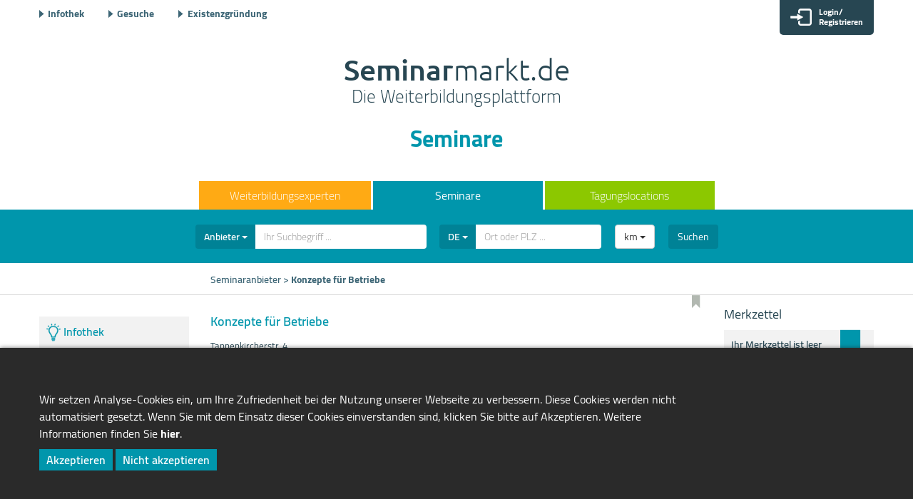

--- FILE ---
content_type: text/html;charset=windows-1252
request_url: https://www.seminarmarkt.de/Seminaranbieter/Konzepte-fuer-Betriebe,p402948
body_size: 15329
content:
		
	























	<!DOCTYPE html>

<html class="no-js" lang="de">
<head>
<title>Seminaranbieter: Konzepte für Betriebe</title>

<meta name="viewport" content="width=device-width, initial-scale=1.0">
<meta http-equiv="Content-Type" content="text/html; charset=windows-1252" >
<meta name="copyright" content="managerSeminare Verlags GmbH, Bonn, Germany" >
<meta name="google-site-verification" content="DFIpPaL3Nr61tkD7UEXgDn6UyDe59Z1EJ8uJ8E76KYU" />
<meta name="seobility" content="f85f29e0182e301eb37a1529f447c86a">


    
    <meta property="og:image" content="https://www.seminarmarkt.de/common/images/Seminarmarkt-Logo.png">
<link rel="canonical" href="https://www.seminarmarkt.de/Seminaranbieter/Konzepte-fuer-Betriebe,p402948" />


    <link rel="apple-touch-icon" type="image/png" href="/common/images/apple-touch-icon.png">
    <link rel="shortcut icon" type="image/png" href="/common/images/apple-touch-icon.png">
    <link rel="icon" type="image/png" href="/common/images/FaviconSM.png">
    <meta name="description" content="Umfangreiche Informationen zum Seminaranbieter Konzepte für Betriebe mit Seminarprogramm und Kontaktinfos." >
    <meta property="og:title" content="Seminaranbieter: Konzepte für Betriebe">
    <meta property="og:description" content="Umfangreiche Informationen zum Seminaranbieter Konzepte für Betriebe mit Seminarprogramm und Kontaktinfos.">
    <meta property="og:url" content="https://www.seminarmarkt.de/Seminaranbieter/Konzepte-fuer-Betriebe,p402948">

	<meta name="robots" content="index,follow">




    <link rel="stylesheet" href="/common/css/bootstrap/seminare.css">
    <link rel="stylesheet" href="/scrcommon/css/nouislider.min.css">
    <link rel="stylesheet" href="/common/css/verlag/seminare.css?v=160611551">
    <link href="/common/cairo/cairo.css" rel="stylesheet">




<script>
/*! loadCSS. [c]2017 Filament Group, Inc. MIT License */
(function(w){
	"use strict";
	/* exported loadCSS */
	var loadCSS = function( href, before, media ){
		// Arguments explained:
		// `href` [REQUIRED] is the URL for your CSS file.
		// `before` [OPTIONAL] is the element the script should use as a reference for injecting our stylesheet <link> before
		// By default, loadCSS attempts to inject the link after the last stylesheet or script in the DOM. However, you might desire a more specific location in your document.
		// `media` [OPTIONAL] is the media type or query of the stylesheet. By default it will be 'all'
		var doc = w.document;
		var ss = doc.createElement( "link" );
		var ref;
		if( before ){
			ref = before;
		}
		else {
			var refs = ( doc.body || doc.getElementsByTagName( "head" )[ 0 ] ).childNodes;
			ref = refs[ refs.length - 1];
		}

		var sheets = doc.styleSheets;
		ss.rel = "stylesheet";
		ss.href = href;
		// temporarily set media to something inapplicable to ensure it'll fetch without blocking render
		ss.media = "only x";

		// wait until body is defined before injecting link. This ensures a non-blocking load in IE11.
		function ready( cb ){
			if( doc.body ){
				return cb();
			}
			setTimeout(function(){
				ready( cb );
			});
		}
		// Inject link
			// Note: the ternary preserves the existing behavior of "before" argument, but we could choose to change the argument to "after" in a later release and standardize on ref.nextSibling for all refs
			// Note: `insertBefore` is used instead of `appendChild`, for safety re: http://www.paulirish.com/2011/surefire-dom-element-insertion/
		ready( function(){
			ref.parentNode.insertBefore( ss, ( before ? ref : ref.nextSibling ) );
		});
		// A method (exposed on return object for external use) that mimics onload by polling document.styleSheets until it includes the new sheet.
		var onloadcssdefined = function( cb ){
			var resolvedHref = ss.href;
			var i = sheets.length;
			while( i-- ){
				if( sheets[ i ].href === resolvedHref ){
					return cb();
				}
			}
			setTimeout(function() {
				onloadcssdefined( cb );
			});
		};

		function loadCB(){
			if( ss.addEventListener ){
				ss.removeEventListener( "load", loadCB );
			}
			ss.media = media || "all";
		}

		// once loaded, set link's media back to `all` so that the stylesheet applies once it loads
		if( ss.addEventListener ){
			ss.addEventListener( "load", loadCB);
		}
		ss.onloadcssdefined = onloadcssdefined;
		onloadcssdefined( loadCB );
		return ss;
	};
	// commonjs
	if( typeof exports !== "undefined" ){
		exports.loadCSS = loadCSS;
	}
	else {
		w.loadCSS = loadCSS;
	}
}( typeof global !== "undefined" ? global : this ));
</script>



    <script  src="/common/scripts/jquery-3.1.1.min.js"></script>
    <script  src="/common/scripts/jquery-ui.min.js" async></script>

    <script >
        var  strDomain = 'www.seminarmarkt.de';
    </script>
    <script src="/scrcommon/js/nouislider.min.js"></script>

    <script src="/common/scripts/bootstrap.min.js" async></script>
    <script src="/common/scripts/filter.js?v=2"></script>
    <script src="/common/scripts/searchrequest.js?v=160611540"></script>

    <script src="/common/scripts/main.js" async></script>
    <script src="/common/scripts/notepad.js" async></script>
    <script src="/common/scripts/bootstrap-select.min.js" async></script>
    <script src="/common/scripts/senddoc.js" async></script>

    <script src="/scrcommon/js/shariff.min.js" async></script>

</head>
<body class="seminare">

<div style="display:none">



<img src="/images/wstat.gif?si=60&amp;re=40&amp;ru=501&amp;u=anbieter_detail.html&amp;ti=anbieter_detail.html&amp;ra=0848328001769596557&amp;rf=&amp;d=leer" width="1" height="1" alt="Seminaranbieter">



</div>





	<!-- Header und Navigation /-->

<header>
    
        <style>
            @media screen and (max-width: 992px) {
                #zukunft {
                    display: none;
                }
            }
        </style>
    

    <div id="top_menu_bar">
    <ul>
                        <li class="infothek"><a href="/Infothek">Infothek</a></li>
                        <li class="gesuche"><a href="/Gesuche">Gesuche</a></li>
                        <li class="existenzgruenderportal"><a href="/Existenzgruendung">Existenzgr&uuml;ndung</a></li>
            </ul>
</div>

    <div id="loginwrapper" style="display:flex; flex-direction: column;">

        <div id="loginboxbutton" style="display:none" data-container="body" data-placement="bottom">
            <img class="icon-login" src="/common/icons/Login.svg">
            <span class="title" id="loginTitle">Login/</br>Registrieren</span>
            <span class="title" id="myAccountTitle">Mein Konto</span>
            <i class="icon-user"></i>
        </div>

        <div id="msgandnotepad_around" class="row">
            <!-- Merkzettel and msg /-->
            <div id="merkzettelbutton" data-container="body" data-placement="bottom" class="col-md-1 col-xs-1">
                <i class="icon-notepadicon"></i>
                <span id="notepadamount" class="merkzettelinfo"></span>
            </div>
            <div id="messagebutton" data-container="body" data-placement="bottom" class="col-md-1 col-xs-1">
                <i class="icon-brieficonSM"></i>
                <span id="messageamount" class="messageinfo"></span>
            </div>
        </div>

        
        
        
        
        
        
        
        
        
        

        
        
        
        
        

    </div>
    <div id="afterlogin">
    </div>
    


<style type="text/css">
.headerpopover .popover-content.mz {
  display: block;
  width: 186px;
  border-radius: 0px;
  font-size:12px;
  text-align:left;
  padding: 1px 1px;
    z-index: 99999;
}

#merklistTop li h1.merkzettelhead {
	width:155px;
}

.popover-content{
    color: #000000 !important;/*black color*/
    font-size:12px;
}

.headerpopover h1.merkzettelhead:after {
    content: '';
    position: absolute;
    right: 0;
    width: 0;
    height: 0;
    margin-top: .2em;
    background: transparent;
}

.merkzettel.box {
        /*background:white;*/
	margin-top:0px;
	padding:10px;
    color: white;
}

.merkzettel_heading.box {
    color: white;
        font-size:14px;
}


.merkzettel_link.box {
    color: white;
	font-size:12px;
}
.headerpopover .merkzettel ul li {
    background-color: #f2f2f2;
    border-bottom: 4px solid #274652;
}

.headerpopover .merkzettel ul li:hover {
    background-color: #dddddd;
    transition: 0.3s all;
}

.headerpopover .merkzettel ul i {
    right: 15px;
}
</style>

<div id="merkzettelbox" style="display:none;" >
<div class="merkzettel box">
    <p class="merkzettel_heading box" style="margin-top:0px;    margin-bottom: 3px;">Merkzettel</p>
    <ul id="merklistTop" style="background-color:#f2f2f2; overflow: hidden"></ul>
    <a class="merkzettel_link box" href="/merkzettel.html" >zum Merkzettel</a>
    <div id="merkzettel_loaderTop"></div>
</div>
</div>


        <div id="logo"><a href="/">
        <span class="bold">Seminar</span>markt.de <br>
        <span class="sub" style="font-family: Cairo !important">Die Weiterbildungsplattform</span>
    </a>
</div>
            <div class="section_title seminare">Seminare</div>
    

    
    <nav>
        <ul class="mainnavi simple">
            <li class="navtrainer main" data-id="navexp"><a href="/Experten"><span>Weiterbildungsexperten</span></a></li>
            <li class="navseminare main" data-id="navsem"><a href="/Seminare">Seminare</a></li>
            <li class="navtagen main" data-id="navloc"><a href="/Tagungslocations">Tagungslocations</a></li>
        </ul>
        <ul class="mainnavi extended" style="position:relative;z-index:9999;display:none;" id="men">
    <li class="navtrainer extended" data-id="navexp-ext">
        <div class="menextended">
            <p class="navtrainer_heading">Rubriken Experten</p>
            <div class="columns">
                <ul>
                                            <li>
                            <a class="" data-type="trainer" data-id="1" href="/Experten/Coachs,r1" title="Coachs">
                                <span class="icon">&#9613;</span> Coachs</a>
                        </li>
                                            <li>
                            <a class="" data-type="trainer" data-id="43" href="/Experten/Change-Manager,r43" title="Change Manager">
                                <span class="icon">&#9613;</span> Change Manager</a>
                        </li>
                                            <li>
                            <a class="" data-type="trainer" data-id="37" href="/Experten/Coach-Ausbilder,r37" title="Coach-Ausbilder">
                                <span class="icon">&#9613;</span> Coach-Ausbilder</a>
                        </li>
                                            <li>
                            <a class="" data-type="trainer" data-id="51" href="/Experten/Dolmetscher_UEbersetzer,r51" title="Dolmetscher/Übersetzer">
                                <span class="icon">&#9613;</span> Dolmetscher/Übersetzer</a>
                        </li>
                                            <li>
                            <a class="" data-type="trainer" data-id="34" href="/Experten/Dozenten,r34" title="Dozenten">
                                <span class="icon">&#9613;</span> Dozenten</a>
                        </li>
                                            <li>
                            <a class="" data-type="trainer" data-id="50" href="/Experten/Ernaehrungsberater,r50" title="Ernährungsberater">
                                <span class="icon">&#9613;</span> Ernährungsberater</a>
                        </li>
                                            <li>
                            <a class="" data-type="trainer" data-id="46" href="/Experten/Fachberater,r46" title="Fachberater">
                                <span class="icon">&#9613;</span> Fachberater</a>
                        </li>
                                            <li>
                            <a class="" data-type="trainer" data-id="49" href="/Experten/Gesundheitsberater,r49" title="Gesundheitsberater">
                                <span class="icon">&#9613;</span> Gesundheitsberater</a>
                        </li>
                                            <li>
                            <a class="" data-type="trainer" data-id="41" href="/Experten/HR-Manager,r41" title="HR-Manager">
                                <span class="icon">&#9613;</span> HR-Manager</a>
                        </li>
                                            <li>
                            <a class="" data-type="trainer" data-id="47" href="/Experten/Interim-_Projektmanager,r47" title="Interim-/Projektmanager">
                                <span class="icon">&#9613;</span> Interim-/Projektmanager</a>
                        </li>
                                            <li>
                            <a class="" data-type="trainer" data-id="39" href="/Experten/Learning-Designer,r39" title="Learning-Designer">
                                <span class="icon">&#9613;</span> Learning-Designer</a>
                        </li>
                                            <li>
                            <a class="" data-type="trainer" data-id="38" href="/Experten/Lehrsupervisoren,r38" title="Lehrsupervisoren">
                                <span class="icon">&#9613;</span> Lehrsupervisoren</a>
                        </li>
                                            <li>
                            <a class="" data-type="trainer" data-id="36" href="/Experten/Lehrtrainer,r36" title="Lehrtrainer">
                                <span class="icon">&#9613;</span> Lehrtrainer</a>
                        </li>
                                            <li>
                            <a class="" data-type="trainer" data-id="32" href="/Experten/Mediatoren,r32" title="Mediatoren">
                                <span class="icon">&#9613;</span> Mediatoren</a>
                        </li>
                                            <li>
                            <a class="" data-type="trainer" data-id="30" href="/Experten/Moderatoren,r30" title="Moderatoren">
                                <span class="icon">&#9613;</span> Moderatoren</a>
                        </li>
                                            <li>
                            <a class="" data-type="trainer" data-id="28" href="/Experten/Organisationsberater,r28" title="Organisationsberater">
                                <span class="icon">&#9613;</span> Organisationsberater</a>
                        </li>
                                            <li>
                            <a class="" data-type="trainer" data-id="42" href="/Experten/Organisationsentwickler,r42" title="Organisationsentwickler">
                                <span class="icon">&#9613;</span> Organisationsentwickler</a>
                        </li>
                                            <li>
                            <a class="" data-type="trainer" data-id="44" href="/Experten/Personalberater,r44" title="Personalberater">
                                <span class="icon">&#9613;</span> Personalberater</a>
                        </li>
                                            <li>
                            <a class="" data-type="trainer" data-id="40" href="/Experten/Personalentwickler,r40" title="Personalentwickler">
                                <span class="icon">&#9613;</span> Personalentwickler</a>
                        </li>
                                            <li>
                            <a class="" data-type="trainer" data-id="29" href="/Experten/Prozessberater_-begleiter,r29" title="Prozessberater/-begleiter">
                                <span class="icon">&#9613;</span> Prozessberater/-begleiter</a>
                        </li>
                                            <li>
                            <a class="" data-type="trainer" data-id="27" href="/Experten/Speaker,r27" title="Speaker">
                                <span class="icon">&#9613;</span> Speaker</a>
                        </li>
                                            <li>
                            <a class="" data-type="trainer" data-id="31" href="/Experten/Supervisoren,r31" title="Supervisoren">
                                <span class="icon">&#9613;</span> Supervisoren</a>
                        </li>
                                            <li>
                            <a class="" data-type="trainer" data-id="35" href="/Experten/Tele-Tutoren,r35" title="Tele-Tutoren">
                                <span class="icon">&#9613;</span> Tele-Tutoren</a>
                        </li>
                                            <li>
                            <a class="" data-type="trainer" data-id="2" href="/Experten/Trainer,r2" title="Trainer">
                                <span class="icon">&#9613;</span> Trainer</a>
                        </li>
                                            <li>
                            <a class="" data-type="trainer" data-id="48" href="/Experten/Trainervermittler,r48" title="Trainervermittler">
                                <span class="icon">&#9613;</span> Trainervermittler</a>
                        </li>
                                            <li>
                            <a class="" data-type="trainer" data-id="45" href="/Experten/Unternehmensberater,r45" title="Unternehmensberater">
                                <span class="icon">&#9613;</span> Unternehmensberater</a>
                        </li>
                                            <li>
                            <a class="" data-type="trainer" data-id="33" href="/Experten/Wirtschaftspsychologen,r33" title="Wirtschaftspsychologen">
                                <span class="icon">&#9613;</span> Wirtschaftspsychologen</a>
                        </li>
                    
                </ul>
            </div>
            <a href="/Experten/alle_Themen?char=A" title="alle Experten nach Themen" class="gen_link"><span
                        class="icon">&#9613;</span> Experten nach Themen</a>
            <br>
            <a href="/Experten/alle_Orte" title="alle Experten nach Orten" class="gen_link"><span class="icon">&#9613;</span>
                Experten nach Orten</a>
            <br>
            <a href="/Experten/alle_Experten?char=A" title="alle Experten" class="gen_link"><span
                        class="icon">&#9613;</span> alle Experten</a>
            <br>
        </div>
    </li>
    <li class="navseminare extended" data-id="navsem-ext">
        <div class="menextended">
            <p class="navseminare_heading">Rubriken Seminare</p>
            <div class="columns">
                <ul>
                                            <li>
                            <a class="openNavModal" data-type="seminare" data-id="01" href="/Seminare/Arbeitssicherheit,r1"
                               title="Seminare aus der Rubrik Arbeitssicherheit">
                                <span class="icon">&#9613;</span> Arbeitssicherheit</a>
                        </li>
                                            <li>
                            <a class="openNavModal" data-type="seminare" data-id="02" href="/Seminare/Ausbildung,r2"
                               title="Seminare aus der Rubrik Ausbildung">
                                <span class="icon">&#9613;</span> Ausbildung</a>
                        </li>
                                            <li>
                            <a class="openNavModal" data-type="seminare" data-id="03" href="/Seminare/Branchenwissen,r3"
                               title="Seminare aus der Rubrik Branchenwissen">
                                <span class="icon">&#9613;</span> Branchenwissen</a>
                        </li>
                                            <li>
                            <a class="openNavModal" data-type="seminare" data-id="04" href="/Seminare/Einkauf-und-Logistik,r4"
                               title="Seminare aus der Rubrik Einkauf & Logistik">
                                <span class="icon">&#9613;</span> Einkauf & Logistik</a>
                        </li>
                                            <li>
                            <a class="openNavModal" data-type="seminare" data-id="05" href="/Seminare/Finanzen-und-Steuern,r5"
                               title="Seminare aus der Rubrik Finanzen & Steuern">
                                <span class="icon">&#9613;</span> Finanzen & Steuern</a>
                        </li>
                                            <li>
                            <a class="openNavModal" data-type="seminare" data-id="06" href="/Seminare/Gesundheitsmanagement,r6"
                               title="Seminare aus der Rubrik Gesundheitsmanagement">
                                <span class="icon">&#9613;</span> Gesundheitsmanagement</a>
                        </li>
                                            <li>
                            <a class="openNavModal" data-type="seminare" data-id="07" href="/Seminare/Immobilien,r7"
                               title="Seminare aus der Rubrik Immobilien">
                                <span class="icon">&#9613;</span> Immobilien</a>
                        </li>
                                            <li>
                            <a class="openNavModal" data-type="seminare" data-id="08" href="/Seminare/IT-und-Programmierung,r8"
                               title="Seminare aus der Rubrik IT & Programmierung">
                                <span class="icon">&#9613;</span> IT & Programmierung</a>
                        </li>
                                            <li>
                            <a class="openNavModal" data-type="seminare" data-id="09" href="/Seminare/Kommunikation,r9"
                               title="Seminare aus der Rubrik Kommunikation">
                                <span class="icon">&#9613;</span> Kommunikation</a>
                        </li>
                                            <li>
                            <a class="openNavModal" data-type="seminare" data-id="10" href="/Seminare/Marketing,r10"
                               title="Seminare aus der Rubrik Marketing">
                                <span class="icon">&#9613;</span> Marketing</a>
                        </li>
                                            <li>
                            <a class="openNavModal" data-type="seminare" data-id="11" href="/Seminare/Medien,r11"
                               title="Seminare aus der Rubrik Medien">
                                <span class="icon">&#9613;</span> Medien</a>
                        </li>
                                            <li>
                            <a class="openNavModal" data-type="seminare" data-id="12" href="/Seminare/Mitarbeiterfuehrung,r12"
                               title="Seminare aus der Rubrik Mitarbeiterführung">
                                <span class="icon">&#9613;</span> Mitarbeiterführung</a>
                        </li>
                                            <li>
                            <a class="openNavModal" data-type="seminare" data-id="13" href="/Seminare/Office-Management,r13"
                               title="Seminare aus der Rubrik Office-Management">
                                <span class="icon">&#9613;</span> Office-Management</a>
                        </li>
                                            <li>
                            <a class="openNavModal" data-type="seminare" data-id="14" href="/Seminare/Personalwesen,r14"
                               title="Seminare aus der Rubrik Personalwesen">
                                <span class="icon">&#9613;</span> Personalwesen</a>
                        </li>
                                            <li>
                            <a class="openNavModal" data-type="seminare" data-id="15" href="/Seminare/Persoenliche-und-soziale-Kompetenzen,r15"
                               title="Seminare aus der Rubrik Persönliche & soziale Kompetenzen">
                                <span class="icon">&#9613;</span> Persönliche & soziale Kompetenzen</a>
                        </li>
                                            <li>
                            <a class="openNavModal" data-type="seminare" data-id="16" href="/Seminare/Projektmanagement,r16"
                               title="Seminare aus der Rubrik Projektmanagement">
                                <span class="icon">&#9613;</span> Projektmanagement</a>
                        </li>
                                            <li>
                            <a class="openNavModal" data-type="seminare" data-id="17" href="/Seminare/Qualitaet-und-Service,r17"
                               title="Seminare aus der Rubrik Qualität & Service">
                                <span class="icon">&#9613;</span> Qualität & Service</a>
                        </li>
                                            <li>
                            <a class="openNavModal" data-type="seminare" data-id="18" href="/Seminare/Recht,r18"
                               title="Seminare aus der Rubrik Recht">
                                <span class="icon">&#9613;</span> Recht</a>
                        </li>
                                            <li>
                            <a class="openNavModal" data-type="seminare" data-id="19" href="/Seminare/Software,r19"
                               title="Seminare aus der Rubrik Software">
                                <span class="icon">&#9613;</span> Software</a>
                        </li>
                                            <li>
                            <a class="openNavModal" data-type="seminare" data-id="20" href="/Seminare/Sprachen-und-Interkulturelles,r20"
                               title="Seminare aus der Rubrik Sprachen & Interkulturelles">
                                <span class="icon">&#9613;</span> Sprachen & Interkulturelles</a>
                        </li>
                                            <li>
                            <a class="openNavModal" data-type="seminare" data-id="21" href="/Seminare/Studium,r21"
                               title="Seminare aus der Rubrik Studium">
                                <span class="icon">&#9613;</span> Studium</a>
                        </li>
                                            <li>
                            <a class="openNavModal" data-type="seminare" data-id="22" href="/Seminare/Train-the-Trainer,r22"
                               title="Seminare aus der Rubrik Train-the-Trainer">
                                <span class="icon">&#9613;</span> Train-the-Trainer</a>
                        </li>
                                            <li>
                            <a class="openNavModal" data-type="seminare" data-id="23" href="/Seminare/Umweltmanagement,r23"
                               title="Seminare aus der Rubrik Umweltmanagement">
                                <span class="icon">&#9613;</span> Umweltmanagement</a>
                        </li>
                                            <li>
                            <a class="openNavModal" data-type="seminare" data-id="24" href="/Seminare/Unternehmensfuehrung,r24"
                               title="Seminare aus der Rubrik Unternehmensführung">
                                <span class="icon">&#9613;</span> Unternehmensführung</a>
                        </li>
                                            <li>
                            <a class="openNavModal" data-type="seminare" data-id="25" href="/Seminare/Vertrieb-und-Verkauf,r25"
                               title="Seminare aus der Rubrik Vertrieb & Verkauf">
                                <span class="icon">&#9613;</span> Vertrieb & Verkauf</a>
                        </li>
                    
                </ul>
            </div>
            <a href="/Seminare/alle_Themen?char=A" title="alle Seminarthemen auf einen Blick" class="gen_link"><span
                        class="icon">&#9613;</span> Seminare nach Themen</a>
            <br>
            <a href="/Seminaranbieter/alle_Themen?char=A" title="Seminaranbieter nach Themen" class="gen_link"><span
                        class="icon">&#9613;</span> Seminaranbieter nach Themen</a>
            <br>
            <a href="/Seminare/alle_Orte" title="alle Veranstaltungsorte auf einen Blick" class="gen_link"><span
                        class="icon">&#9613;</span> Seminare nach Orten</a>
            <br>
            <a href="/Seminaranbieter/alle_Seminaranbieter?char=A" title="alle Seminaranbieter" class="gen_link"><span
                        class="icon">&#9613;</span> alle Seminaranbieter</a>
            <br>
        </div>
    </li>
    <li class="navtagen extended" data-id="navloc-ext">
        <div class="menextended">
            <p class="navtagen_heading">Rubriken Tagungslocations</p>
            <div class="columns">
                <ul>
                                            <li>
                            <a class="" data-type="tagen" data-id="1502" href="/Tagungslocations/Tagungshotels,r1502"
                               title="Tagungshotels">
                                <span class="icon">&#9613;</span> Tagungshotels</a>
                        </li>
                                            <li>
                            <a class="" data-type="tagen" data-id="1503" href="/Tagungslocations/Eventlocations,r1503"
                               title="Eventlocations">
                                <span class="icon">&#9613;</span> Eventlocations</a>
                        </li>
                                            <li>
                            <a class="" data-type="tagen" data-id="1504" href="/Tagungslocations/Hallen-und-Kongresszentren,r1504"
                               title="Hallen und Kongresszentren">
                                <span class="icon">&#9613;</span> Hallen und Kongresszentren</a>
                        </li>
                                            <li>
                            <a class="" data-type="tagen" data-id="1505" href="/Tagungslocations/Eventagenturen,r1505"
                               title="Eventagenturen">
                                <span class="icon">&#9613;</span> Eventagenturen</a>
                        </li>
                                            <li>
                            <a class="" data-type="tagen" data-id="1506" href="/Tagungslocations/Destinationen,r1506"
                               title="Destinationen">
                                <span class="icon">&#9613;</span> Destinationen</a>
                        </li>
                                            <li>
                            <a class="" data-type="tagen" data-id="1507" href="/Tagungslocations/Seminarraeume,r1507"
                               title="Seminarräume">
                                <span class="icon">&#9613;</span> Seminarräume</a>
                        </li>
                                            <li>
                            <a class="" data-type="tagen" data-id="1508" href="/Tagungslocations/Eventhallen,r1508"
                               title="Eventhallen">
                                <span class="icon">&#9613;</span> Eventhallen</a>
                        </li>
                                            <li>
                            <a class="" data-type="tagen" data-id="1509" href="/Tagungslocations/Messehallen,r1509"
                               title="Messehallen">
                                <span class="icon">&#9613;</span> Messehallen</a>
                        </li>
                                            <li>
                            <a class="" data-type="tagen" data-id="1510" href="/Tagungslocations/Konzerthallen,r1510"
                               title="Konzerthallen">
                                <span class="icon">&#9613;</span> Konzerthallen</a>
                        </li>
                                            <li>
                            <a class="" data-type="tagen" data-id="1511" href="/Tagungslocations/Kongresszentren,r1511"
                               title="Kongresszentren">
                                <span class="icon">&#9613;</span> Kongresszentren</a>
                        </li>
                                            <li>
                            <a class="" data-type="tagen" data-id="1512" href="/Tagungslocations/Restaurants,r1512"
                               title="Restaurants">
                                <span class="icon">&#9613;</span> Restaurants</a>
                        </li>
                                            <li>
                            <a class="" data-type="tagen" data-id="1513" href="/Tagungslocations/Kochstudios,r1513"
                               title="Kochstudios">
                                <span class="icon">&#9613;</span> Kochstudios</a>
                        </li>
                                            <li>
                            <a class="" data-type="tagen" data-id="1514" href="/Tagungslocations/Eventschiffe,r1514"
                               title="Eventschiffe">
                                <span class="icon">&#9613;</span> Eventschiffe</a>
                        </li>
                                            <li>
                            <a class="" data-type="tagen" data-id="1515" href="/Tagungslocations/Mobile-Locations,r1515"
                               title="Mobile Locations">
                                <span class="icon">&#9613;</span> Mobile Locations</a>
                        </li>
                                            <li>
                            <a class="" data-type="tagen" data-id="1516" href="/Tagungslocations/Outdoor,r1516"
                               title="Outdoor">
                                <span class="icon">&#9613;</span> Outdoor</a>
                        </li>
                                            <li>
                            <a class="" data-type="tagen" data-id="1517" href="/Tagungslocations/Open-Air-Locations,r1517"
                               title="Open-Air Locations">
                                <span class="icon">&#9613;</span> Open-Air Locations</a>
                        </li>
                                            <li>
                            <a class="" data-type="tagen" data-id="1518" href="/Tagungslocations/Burgen-und-Schloesser,r1518"
                               title="Burgen & Schlösser">
                                <span class="icon">&#9613;</span> Burgen & Schlösser</a>
                        </li>
                                            <li>
                            <a class="" data-type="tagen" data-id="1519" href="/Tagungslocations/Kirchen-und-Kloester,r1519"
                               title="Kirchen & Klöster">
                                <span class="icon">&#9613;</span> Kirchen & Klöster</a>
                        </li>
                                            <li>
                            <a class="" data-type="tagen" data-id="1520" href="/Tagungslocations/Sonstige-Locations,r1520"
                               title="Sonstige Locations">
                                <span class="icon">&#9613;</span> Sonstige Locations</a>
                        </li>
                                            <li>
                            <a class="" data-type="tagen" data-id="1521" href="/Tagungslocations/Veranstaltungsraeume,r1521"
                               title="Veranstaltungsräume">
                                <span class="icon">&#9613;</span> Veranstaltungsräume</a>
                        </li>
                                            <li>
                            <a class="" data-type="tagen" data-id="1522" href="/Tagungslocations/Besprechungsraeume,r1522"
                               title="Besprechungsräume">
                                <span class="icon">&#9613;</span> Besprechungsräume</a>
                        </li>
                                            <li>
                            <a class="" data-type="tagen" data-id="1523" href="/Tagungslocations/Coworking-Spaces,r1523"
                               title="Coworking Spaces">
                                <span class="icon">&#9613;</span> Coworking Spaces</a>
                        </li>
                                            <li>
                            <a class="" data-type="tagen" data-id="1524" href="/Tagungslocations/Bueroraeume,r1524"
                               title="Büroräume">
                                <span class="icon">&#9613;</span> Büroräume</a>
                        </li>
                    
                </ul>
            </div>
            <a href="/Tagungslocations/alle_Orte" title="alle Tagungslocations nach Orten" class="gen_link"><span
                        class="icon">&#9613;</span> Locations nach Orten</a>
            <br>
            <a href="/Tagungslocations/alle_Tagungslocations?char=A" title="alle Tagungslocations"
               class="gen_link"><span class="icon">&#9613;</span> alle Locations</a>
            <br>
        </div>
    </li>
</ul>

<div id="nav-modal" style="display: none">
    <img id="close" src="/common/images/close.svg" alt="Close">
    <div id="nav-modal-content" class="container-fluid"></div>
</div>


    <script>

        var myVar;

        function hideMenuFunction() {
            myVar = setTimeout(function(){ $( "#men" ).hide(); }, 350);
        }

        function StophideMenuFunction() {
            clearTimeout(myVar);
        }

        function openMenue(ref) {
            StophideMenuFunction();
            $("li.extended").hide();
            $('li[data-id="' + $(ref).data('id') + '-ext"]').show();
            $("#men").show();
        }

        function closeMenue(ref) {
            hideMenuFunction();
        }

        var closeMenueHandler = function() {

            closeMenue(this);
        };

        $(document).ready(function () {

            $('li.main').mouseenter(function () {
                openMenue(this);
            });

            $('.menextended').mouseenter(function () {

                StophideMenuFunction();
            });

            $("#men").mouseleave(closeMenueHandler);

            // $("nav").mouseleave(closeMenueHandler);


//        $('li.main').on("touchstart", function (e) {
//                "use strict";
//                openMenue(this);
//                return false; 
//        });

            var NavModal = $('#nav-modal');

            $('.openNavModal').click(function (event) {

                var that = $(this);

                event.preventDefault();

                $.ajax({
                    url: '/common/scripts/ajax/nav_menu.php',
                    type: 'POST',
                    data: {
                        handler: 'showMenu',
                        type: that.attr('data-type'),
                        id: that.attr('data-id'),
                    },
                    success: function (response) {

                        NavModal.find('#nav-modal-content').html(response);

                        NavModal.show();

                        $('body, html').addClass('no_scroll');

                        $("#men").unbind("mouseleave");
                    }
                });
            });

            $('#nav-modal #close').click(function () {

                $("#men").mouseleave(closeMenueHandler);

                $('body, html').removeClass('no_scroll');

                $('#nav-modal').hide();
            });
        });
    </script>


    </nav>
</header>


	
<!-- Suchmaske /-->
<div class="schlagwortsuche" data-portal="seminare">
    <div class="form-group input-group suchbegriff">
        <div class="input-group-btn verlagselectnice">
                            <button type="button" class="btn btn-default dropdown-toggle" data-toggle="dropdown" aria-haspopup="true" aria-expanded="false"><span class="title">Seminare</span> <span class="caret"></span></button>
                <ul class="dropdown-menu changeTarget">
                    <li data-id="sem" data-name="Seminare">Seminare</li>
                    <li data-id="anb" data-name="Anbieter">Anbieter</li>
                </ul>
                        <input type="hidden" id="portal" value="">
        </div>
        <input type="text" class="form-control" id="volltext" name="volltext" aria-label="..." placeholder="Ihr Suchbegriff ..." value="">
    </div>
    <div class="form-group input-group ortssuche">
         <div class="input-group-btn verlagselectnice">
             <button type="button" class="btn btn-default dropdown-toggle" data-toggle="dropdown" aria-haspopup="true" aria-expanded="false"><span class="title" data-default="DE">DE</span> <span class="caret"></span></button>
             <ul class="dropdown-menu selectCountries" id="work_countries">
                 <li data-id="1" data-name="DE">Deutschland</li>
                 <li data-id="129" data-name="AT">&Ouml;sterreich</li>
                 <li data-id="154" data-name="CH">Schweiz</li>
                 <li data-id="" data-name="Alle">Alle L&auml;nder</li>
                                                                                                    <li data-id="55" data-name="GB">Großbritannien</li>
                                                                                   <li data-id="70" data-name="IT">Italien</li>
                                                                                   <li data-id="81" data-name="KE">Kenia</li>
                                                                                   <li data-id="96" data-name="LI">Liechtenstein</li>
                                                                                   <li data-id="98" data-name="LU">Luxemburg</li>
                                                                                   <li data-id="109" data-name="MX">Mexiko</li>
                                                                                                                        <li data-id="139" data-name="PL">Polen</li>
                                                                                   <li data-id="153" data-name="SE">Schweden</li>
                                                                                                                        <li data-id="165" data-name="ES">Spanien</li>
                                                                                   <li data-id="181" data-name="CZ">Tschechien</li>
                                                                                   <li data-id="194" data-name="US">USA</li>
                                     
             </ul>
	             <ul id="Anbieter_countries" style="display:none">
                 <li data-id="1" data-name="DE">Deutschland</li>
                 <li data-id="129" data-name="AT">&Ouml;sterreich</li>
                 <li data-id="154" data-name="CH">Schweiz</li>
                 <li data-id="98" data-name="LU">Luxemburg</li>
                 <li data-id="" data-name="Alle">Alle L&auml;nder</li>
                                                                                                   <li data-id="55" data-name="GB">Großbritannien</li>
                                                                                   <li data-id="70" data-name="IT">Italien</li>
                                                                                   <li data-id="81" data-name="KE">Kenia</li>
                                                                                   <li data-id="96" data-name="LI">Liechtenstein</li>
                                                                                   <li data-id="98" data-name="LU">Luxemburg</li>
                                                                                   <li data-id="109" data-name="MX">Mexiko</li>
                                                                                                                        <li data-id="139" data-name="PL">Polen</li>
                                                                                   <li data-id="153" data-name="SE">Schweden</li>
                                                                                                                        <li data-id="165" data-name="ES">Spanien</li>
                                                                                   <li data-id="181" data-name="CZ">Tschechien</li>
                                                                                   <li data-id="194" data-name="US">USA</li>
                                     
             </ul>
             <ul id="Seminare_countries" style="display:none">
                 <li data-id="1" data-name="DE">Deutschland</li>
                 <li data-id="129" data-name="AT">&Ouml;sterreich</li>
                 <li data-id="154" data-name="CH">Schweiz</li>
                 <li data-id="" data-name="Alle">Alle L&auml;nder</li>
                                                              <li data-id="21" data-name="BE">Belgien</li>
                                                                                   <li data-id="39" data-name="DK">Dänemark</li>
                                                                                   <li data-id="48" data-name="FR">Frankreich</li>
                                                                                   <li data-id="53" data-name="GR">Griechenland</li>
                                                                                   <li data-id="55" data-name="GB">Großbritannien</li>
                                                                                   <li data-id="67" data-name="IE">Irland</li>
                                                                                   <li data-id="68" data-name="IS">Island</li>
                                                                                   <li data-id="70" data-name="IT">Italien</li>
                                                                                   <li data-id="72" data-name="JP">Japan</li>
                                                                                   <li data-id="103" data-name="MT">Malta</li>
                                                                                   <li data-id="123" data-name="NL">Niederlande</li>
                                                                                                                        <li data-id="139" data-name="PL">Polen</li>
                                                                                   <li data-id="140" data-name="PT">Portugal</li>
                                                                                                                        <li data-id="165" data-name="ES">Spanien</li>
                                     
             </ul>
	             <input type="hidden" id="country" value="">
         </div>
         <input type="text" id="ortseingabe" name="q" class="form-control" aria-label="..." placeholder="Ort oder PLZ ..." value="">
         <input type="hidden" id="uselocid" value="" >
    </div>
    <div class="form-group input-group umkreis" >
        <div>
            <div class="input-group-btn verlagselectnice">
                <button type="button" class="btn btn-default dropdown-toggle form-group btn" data-toggle="dropdown" aria-haspopup="true" aria-expanded="false">
                    <span class="title"> km</span>
                    <span class="caret"></span>
                </button>
                <ul class="dropdown-menu">
                    <li data-id="5" data-name="5 km">5 km</li>
                    <li data-id="10" data-name="10 km">10 km</li>
                    <li data-id="25" data-name="25 km">25 km</li>
                    <li data-id="50" data-name="50 km">50 km</li>
                    <li data-id="100" data-name="100 km">100 km</li>
                    <li data-id="150" data-name="150 km">150 km</li>
                    <li data-id="200" data-name="200 km">200 km</li>
                    <li data-id="300" data-name="300 km">300 km</li>
                </ul>
                <input type="hidden" id="umkreiseingabe" value="">
            </div>
        </div>
    </div>
    <button id="searchbutton" type="button" class="form-group btn"  aria-haspopup="true" aria-expanded="false"  onClick="listFromCommon('','',1);this.blur();return false;"><span class="title">Suchen</span></button>
</div>

	<script>searchCtrl.changePage=true;
                searchCtrl.setSubselector="Anbieter";
		searchCtrl.contentSearchTarget="/Seminaranbieter";
	</script>
	<!-- Infozeile /-->

<style>
    .infozeile.big, .infozeile.small{
        border-bottom: 1px solid #d9d9d9;
    }

</style>

<aside class="infozeile small">
    <div class="infolinemitteSmall" style="line-height:14px;padding-top:8px;padding-bottom:8px;">
                <span id="breadcrump1" ><a href="javascript:void(0);" onClick="history.back();return false;" class="detailback"><span>Anbietersuche</span></a> &gt; <strong>Konzepte für Betriebe</strong></span>
    </div>
    <div class="infolineleft" >
        <a href="javascript:void(0)" class="btn-suchfilter">
            <span class="oeffnen">&#9664; weitere Angebote</span>
            <span class="schliessen">schlie&szlig;en &#9654;</span>
        </a>
    </div>

    <div class="infolineright"  >
        <a href="javascript:void(0)" class="btn-merkliste-test">
            <span class="oeffnen">Merkzettel &#9654;</span>
            <span class="schliessen">&#9664; schlie&szlig;en</span>
        </a>
    </div>
</aside>

<aside class="infozeile big">
    <div class="infolineleft">
        <a href="javascript:void(0)" class="btn-suchfilter">
            <span class="oeffnen">&#9664; weitere Angebote</span>
            <span class="schliessen">schlie&szlig;en &#9654;</span>
        </a>
    </div>
    <div  class="infolinemitte" >
	<div id="infoanzHits" style="text-align:left">
		<span id="breadcrump" ><a href="javascript:void(0);" onClick="history.back();return false;" class="detailback"><span>Anbietersuche</span></a> &gt; <strong>Konzepte für Betriebe</strong></span>
	</div>
    </div>
    <div class="infolineright">
        <a href="javascript:void(0)" class="btn-merkliste-test">
            <span class="oeffnen">Merkzettel &#9658;</span>
            <span class="schliessen">&#9668; schlie&szlig;en</span>
        </a>
    </div>
</aside>
<script>
var linkText = "Seminaranbieter";


$(document).ready(function() {

    var fromList = (/fromList/).test( window.location.hash.substring(1));

    var media = (/media/).test( window.location.hash.substring(1));

    var dokumente = (/dokumente/).test( window.location.hash.substring(1));

    if(fromList || media || dokumente ){

        //

    } else{

        $('a.detailback').html(linkText);

        $( "a.detailback" ).bind( "click", function() {
            document.location=searchCtrl.contentSearchTarget;
        });
    }
});

</script>



	<div class="wrapper">
    <aside class="details_left teaser leftcanvas">

	
            <div class="teaserkasten"  style="text-align: left !important">
        <p class="heading" style="margin-bottom: 0px; color: #0096AC"><img src="/common/icons/Lampe_anders_SAN.svg" alt="Experten finden" title="Infothek"  width="20" height="auto" style="vertical-align:middle"> Infothek</p>      
        <ul style="font-size: 12px; padding-top: 0px">
            <li><a href="/Infothek/Online-Seminare-und-Webinare-als-Weiterbildungsmoeglichkeit-nutzen,4442">Vorteile Online-Seminare</a></li>   
            <li><a href="/Infothek/Weiterbildungsfinanzierung,4311">Weiterbildungsfinanzierung</a></li>
            <li><a href="/Infothek/Weiterbildungsarten-und-abschluesse,101">&Uuml;bersicht Bildungsabschl&uuml;sse</a></li>
        </ul>
        <br>
        <p class="heading" style="margin-bottom: 0px; color: #0096AC"><img src="/common/icons/Podcast-SAN.svg" alt="Weiterbildungspodcast" title="Weiterbildungspodcast"  width="20" height="auto" style="vertical-align:middle">  Podcasts</p>
        <ul style="font-size: 12px; padding-top: 0px">
            <li><a href="/podcast#lernprozess">Lernprozess & Lernkultur</a></li>   
            <li><a href="/podcast#motivation">Motivation & Teamkultur</a></li>   
            <li><a href="/podcast#arbeitswelt">Moderne Arbeitswelt</a></li>
            <li><a href="/podcast#leadership">Moderne F&uuml;hrung</a></li>
        </ul>        
        <br>
        <center><img src="/common/images/Seminaranbieter-2026.jpg" alt="Seminaranbieter 2026" title="Seminaranbieter 2026" style="width: 100%;max-width: 200px;"></center>
        <p style="font-size: 12px">Das Anbieterverzeichnis mit Seminarinstituten aus dem gesamten deutschsprachigen Raum und redaktionellen Beitr&auml;gen zu aktuellen Weiterbildungsthemen.</p>
            <center><button type="button" onclick="location.href='/common/pdf/Seminaranbieter-2026.pdf';" class="form-group btn">Kostenfrei laden</button></center>
    </div>
  
        </aside>

	<div id="forList">
		<!-- Details Mitte (Content) -->

<div class="details_wrapper">

    <i  class="icon-bookmark detail" id="402948_4"  data-id="402948" data-type="4" aria-hidden="true"></i>
    <br class="clearfloat">

	<!-- Details Mitte Top -->
	<div class="details_top" >
        <h1>Konzepte für Betriebe</h1>
        <div class="details_littlewrapper">
            <div class="imagewrapper">
                            	    <div class="seminar_main_info">
                                                                                                                                                                            Tannenkircherstr. 4<br />
                                                        D-79400&nbsp;Kandern
                                    <br>
                                                                                                   <br />
                                                <strong>Tel:</strong>
						07626 972800
                                    <br>
                                                                                                                                                                        <strong>E-Mail:</strong>
                                                <a href="mailto:s.graf@konzeptefuerbetriebe.de" title="E-Mail an Anbieter senden">s.graf@konzeptefuerbetriebe.de</a>
                                                <br>
                                                                                                    <strong>Website:</strong>
                                    <a href="http://www.konzeptefuerbetriebe.de" onClick="doPageLog(this)" data-aid="402948" data-ct="32768}" title="Zur Website des Anbieters Konzepte für Betriebe" target="_blank">http://www.konzeptefuerbetriebe.de</a>

                                                </div>
                <br class="clearfloat">
            </div>
            <div class="bookingarea">
					&nbsp;
		                <!--<div class="shareicons">
                    <i class="icon-printer iconhover"></i>
                    <i class="icon-brieficonSM iconhover" title="Anbieter weiterempfehlen"></i>
                </div>-->
            </div>
        </div>
    </div>

    <!-- Details Mitte Bottom -->
    <div class="details_bottom">
        <ul class=" details_main_menu nav nav-tabs">
	                
                    </ul>
                
	        	
    </div>
</div>


<div id="MAILINFOHEAD" style="display:none">
          <div>
                Konzepte für Betriebe<br />

                                                                                       Tannenkircherstr. 4<br />
                                D-79400&nbsp;Kandern
                        <br>
                                       <strong>Tel:</strong>
                        0049/07626/972800
                        <br>
                                                <strong>E-Mail:</strong>
                        <a href="mailto:s.graf@konzeptefuerbetriebe.de" title="E-Mail an Anbieter senden">s.graf@konzeptefuerbetriebe.de</a>
                        <br>
                                        <strong>Website:</strong>
                        <a href="http://www.konzeptefuerbetriebe.de"  onClick="doPageLog(this)" data-aid="402948" data-ct="32768}"  title="Zur Website des Anbieters Konzepte für Betriebe" target="_blank">http://www.konzeptefuerbetriebe.de</a>
                
           
	</div>
	<br>

</div>

<script>
var anbID = "402948";


function doPageLog(ref)
{
            var aid = $(ref).data("aid");
            var ct  = $(ref).data("ct");
            var pa  = 1;
            $.ajax({
                url: '/ajax/plog?plog=1&async=1&aid='+aid+'&ct='+ct+'&pa='+pa,
            }).done(function(msg) {});
            return true;

}


$(function() {
        $(".downloadDocument").click(function(e) {
            var extID = $(this).data("extid");

            $.ajax({
                url: '/scrcommon/clickStat.php?extID='+extID+'&typeID=13&sid=0&anbID='+anbID,
            }).done(function(msg) {

                });
        });
});


</script>

	</div>
	
<aside class="rightcanvas">
    <div class="merkzettel">
    <p class="merkzettel_heading">Merkzettel</p>
    <ul id="merklist"></ul>
    <a class="merkzettel_link" href="/merkzettel.html" style="display: none">zum Merkzettel</a>
    <div id="merkzettel_loader"></div>
    <div class="merkzettel_empty" style="display:none">
        <i class="icon-bookmark" id="bookmark_empty"></i>
        <p><span>Ihr Merkzettel ist leer</span><br>Nutzen Sie die Bookmark-Funktion, um interessante Angebote auf dem
            Merkzettel zu speichern.</p>
    </div>
</div>


    
    
    
    <div class="teaser_border"></div>

<div class="teaserkasten">
    <i class="icon-registrierenicon" style="padding-left: 35px"></i>
    <p class="heading">Registrieren Sie sich jetzt kostenfrei als Seminaranbieter</p>
    <button type="button" onclick="location.href='/anbieter-registrieren-step2.html?typ=seminare';" class="form-group btn">Seminare bewerben</button>
</div>




    <div class="teaser_border"></div>


<div class="teaserkasten">
    <i class="icon-gesuche_ausschreibung"></i>
    <p>Sie suchen f&uuml;r eine interne Weiterbildung einen geeigneten Trainer/Dozenten? Oder sind Sie selbst
        Weiterbildungsanbieter und auf der Suche nach kompetenten Partnern?</p><br>
    <p class="heading">Dann starten Sie Ihr kostenfreies Gesuch</p>
    <button type="button" onclick="location.href='/Gesuche';" class="form-group btn">Gesuch ver&ouml;ffentlichen
    </button>
</div>
</aside>

	</div>

	<footer>
    <div class="heading" style="margin-bottom: 40px">Weiterbildung einfach finden</div>
    <div class="container">
        <div class="row">
            <div class="col-md-4 col-sm-6 col">
                <div class="list-heading">Weiterbildungsexperten</div>
                <ul>
                    <li><a href="/Experten">Coach & Trainer finden</a></li>
                </ul>
            </div>
            <div class="col-md-4 col-sm-6 col">
                <div class="list-heading">Seminare</div>
                <ul>
                    <li><a href="/Seminare">Weiterbildung finden</a></li>
                </ul>
            </div>
            <div class="col-md-4 col-sm-6 col">
                <div class="list-heading">Tagungslocations</div>
                <ul>
                    <li><a href="/Tagungslocations">Tagungslocation finden</a></li>
                </ul>
            </div>
            <div class="col-md-4 col-sm-6 col">
                <div class="list-heading">Anbieter</div>
                <ul>
                    <li><a href="/mediadaten" target="_blank" class="umami--click--Footer-Mediadaten">Mediadaten</a></li>
                    <li><a href="/anbieter-registrieren.html" class="umami--click--Footer-Registrierung">Anbieter werden</a></li>
                    <li><a href="/Existenzgruendung" class="umami--click--Footer-Existenzgruendung">Existenzgründung</a></li>
                    <li><a href="/login.html" class="umami--click--Footer-Login">Login</a></li>
                </ul>
            </div>
            <div class="col-md-4 col-sm-6 col">
                <div class="list-heading">Weitere Services</div>
                <ul>
                    <li><a href="/Gesuche">Gesuche</a></li>
                    <li><a href="/Infothek">Infothek</a></li>
                    <li><a href="/podcast">Podcasts</a></li>
                    <li><a href="/umfragen">Experten-Umfragen</a></li>
                </ul>
            </div>
            <div class="col-md-4 col-sm-6 col">
                <div class="list-heading">Über Seminarmarkt.de</div>
                <ul>
                    <li><a href="/wir-ueber-uns.html#kontakt">Kontakt</a></li>
                    <li><a href="/wir-ueber-uns.html">Wir &uuml;ber uns</a></li>
                    <li><a href="/impressum.html">Impressum</a></li>
                    <li><a href="/datenschutz.html">Datenschutz</a></li>
                </ul>
            </div>
        </div>
    </div>

    <div id="subfooter">
        <div class="container">
            <div class="row">
                <div class="col-sm-4 col">
                    managerSeminare Verlags GmbH <br>
                    Endenicher Str. 41 <br>
                    D-53115 Bonn
                </div>
                <div class="col-sm-4 col">
                    <a href="tel:02289779181">0228/97791-81</a> <br>
                    <a href="mailto:info@seminarmarkt.de">info@seminarmarkt.de</a><br>
                    &copy; 2001-2026
                </div>
                <div class="col-sm-4 col">
                    <a href="https://www.managerseminare.de">
                        <img class="footer-logo" src="/common/icons/footer_logo.svg" alt="managerSeminare">
                    </a>
                </div>
            </div>
        </div>
    </div>
</footer>

	
<div class="confirm_wrap">
    <div id="scroll-to-bottom" class="clearfix" onclick="scrollToBottom()">
        <span class="glyphicon glyphicon-menu-down"></span>
        <span class="text">Nach unten</span>
    </div>
    <div id="back-to-top-wrap" class="clearfix" onclick="scrollToTop()">
        <span class="glyphicon glyphicon-menu-up"></span>
        <span class="text">Nach oben</span>
    </div>


    <div class="clearfix" style="display: block"></div>

    <!--<div id="FEEDBACK_wrap">
        <div class="confirm_box">
            <a onClick="confirmCookie('FEEDBACK')" class="confirm_x"><span
                        class="glyphicon glyphicon-remove"></span></a>
            <p>
                Helfen Sie uns Seminarmarkt.de noch besser zu machen. Wir freuen uns auf Ihr Feedback.
                <a onClick="feedbackGeben()" class="confirm_btn btn">Feedback geben</a>
            </p>
        </div>
    </div>-->
    <div id="COK_wrap">
        <div class="confirm_box">
            <div class="container">
                
                <div class="content">
                    Wir setzen Analyse-Cookies ein, um Ihre Zufriedenheit bei der Nutzung unserer Webseite zu verbessern.
                    Diese Cookies werden nicht automatisiert gesetzt.
                    Wenn Sie mit dem Einsatz dieser Cookies einverstanden sind, klicken Sie bitte auf Akzeptieren.
                    Weitere Informationen finden Sie <a class="link" href="/datenschutz.html">hier</a>.
                </div>
                <a onClick="confirmCookie('COK');" class="confirm_btn">Akzeptieren</a>
                <a onClick="denyCookie('DENY_COK');" class="confirm_btn">Nicht akzeptieren</a>
            </div>
        </div>
    </div>
</div>

<style>
   .clearfix::before,
   .clearfix::after {
       content: " ";
       display: table;
   }

   .clearfix::after {
       clear: both;
   }

   .clearfix {
       *zoom: 1; /* Für den IE6 und IE7 */
   }

    .footer_with_cookie_banner{

    }
</style>



<script>

    function createCookie_confirm(strName) {
        var date = new Date();
        date.setTime(date.getTime() + (356 * 24 * 60 * 60 * 1000));
        var expires = "; expires=" + date.toGMTString();
        return (strName + "=1" + expires + "; path=/; domain=.seminarmarkt.de");
    }

    function confirmCookie(strName) {
        var ca = document.cookie.split(';');
        var found = 0;
        for (var i = 0; i < ca.length; i++) {
            var c = ca[i];
            var names = c.split('=');
            if (names[0] == strName) {
                found = 1;
            }
        }
        if (!found) {
            document.cookie = createCookie_confirm(strName);
            $('#' + strName + '_wrap').hide();
            if(strName == 'COK'){
                $('footer').removeClass('footer_with_cookie_banner');
            }
        }
    }

    function denyCookie(strName) {
        document.cookie = createCookie_confirm(strName);
        $('#COK_wrap').hide();
    }

    function checkCookie_confirm(strName) {

        var ca = document.cookie.split(';');
        var found = 0;
        for (var i = 0; i < ca.length; i++) {
            var c = ca[i];
            var names = c.split('=');
            while (names[0].charAt(0) == ' ') names[0] = names[0].substring(1, names[0].length);
            if (names[0] == strName) {
                found = 1;
            }
        }
        if (!found) {
            $('#' + strName + '_wrap').show();
            if(strName == 'COK'){
                $('footer').addClass('footer_with_cookie_banner');
            }
        }

        if(found && strName == 'DENY_COK'){
            $('#COK_wrap').hide();
        }

    }

    function feedbackGeben() {
        openOverlay("feedback", this);
        // createCookie_confirm('FEEDBACK');
    }

    
    checkCookie_confirm('COK');
    checkCookie_confirm('FEEDBACK');
    checkCookie_confirm('DENY_COK');
</script>


<div id="overlay" style="display: none">
  <div class="modal-content">
    <div id="closeOverlay">&times;</div>
    <p class="headtext heading">Terminauswahl</p>
	<div id="overlaydata"></div>
  </div>
</div>




<div id="mail_info">

                                        
       <form name="kontakt_anbieter"  class="sendInfoForm" method="post" onSubmit="doInfoRequest();return false;">
                <label>Ihr Name:</label><br>
                <input type="text" name="from" size="10" value="" class="kontaktfield"><br>

                <label>Firma (optional):</label><br>
                <input type="text" name="company" size="10" value="" class="kontaktfield"><br>

                <label>Ihre E-Mail-Adresse:</label><br>
                <input type="email" name="from_email" size="10" class="kontaktfield" value="" ><br>

                <label>Telefonnummer (optional):</label><br>
                <input type="tel" name="phone" size="10" value="" class="kontaktfield"><br>

                <label>Ihre Nachricht:</label><br>

                <textarea  id="kontakttext" name="kontakt_msg" rows="3" cols="20" style="" class="kontaktfield">Sehr geehrte Damen und Herren,
ich habe Interesse an dem Seminar "". Bitte schicken Sie mir ausführliche Informationen zu diesem Angebot zu.</textarea>
                <p>
                    Um Spam abzuwehren, geben Sie bitte die Buchstaben auf dem Bild in das Textfeld ein:

                </p>
                      <img src="/scrcommon/get_captcha_png.php?CAPC=SnhoM1FBclRYNWx4Ui9Gb2NkUTFUbUxEMEx0UkJ4K0VCV3dGL1ljREtHND0EQL" alt="captcha" class="captcha" style="width:120px; float:left;" >
                <input type="text" name="kontakt_captcha" value="" class="kontaktfield captcha_field" style="width:120px;">
                <br class="clearfloat">
                        <input type="hidden" name="handler" value="mailHandler" >
                        <input type="hidden" name="kontakt_captcha_chk" value="SnhoM1FBclRYNWx4Ui9Gb2NkUTFUbUxEMEx0UkJ4K0VCV3dGL1ljREtHND0EQL">
			<input type="hidden" name="usetemplate" value="includes/COMMON_FORM_KONTAKT.tpl">
                        <input type="hidden" name="kontaktform" value="1">
			<input type="hidden" name="decodeForm" value="1">
                        <input type="hidden" name="mailID"     value="36">
                        <input type="hidden" name="SHOW"     value="5">
                        <input type="hidden" name="INFOURL"     value="/Seminaranbieter/Konzepte-fuer-Betriebe,p402948">
                        <input type="hidden" name="request" value="kontaktmail" >
                        <input type="hidden" name="anredetext" class="kontakt_anredetext" value="Sehr geehrte Damen und Herren" >
                        <input type="hidden" name="nachname" class="kontakt_nachname"  value="" >
                        <input type="hidden" name="to_email" class="to_kontaktemail" value="" >
			<input type="hidden" name="clStatType" id="clStatType" value="">
			<input type="hidden" name="clStat_sindex" id="clStat_sindex" value="">
			<input type="hidden" name="clStat_extID2" id="clStat_extID2" value="">

                        <input type="hidden" name="KONTAKTCCMAILS[]" value="natalie.rogge@managerseminare.de" >
           <br>
           <button type="submit" class="btn submit_btn">Senden</button>

           <input type="submit" title="abschicken" name="do_login" class="f_submit hidden" style="margin-top:8px;" value="abschicken" >
    <br><br><p>Bei der Verarbeitung Ihrer personenbezogenen Daten im Zusammenhang mit der Kontaktfunktion beachten wir die gesetzlichen Bestimmungen. Unsere ausf&uuml;hrlichen Datenschutzinformationen finden Sie <a href="/datenschutz.html" target="_blank">hier</a>. Bei der Kontakt-Funktion erhobene Daten werden nur an den jeweiligen Anbieter weitergeleitet und sind n&ouml;tig, damit der Anbieter auf Ihr Anliegen reagieren kann.</p>

            </form>

</div>

<div id="recommend_info">
                        

        <form name="kontakt_semdetail" method="post"  class="sendRecommendForm" onSubmit="doEmpfehlenRequest();return false;">


                <label>Ihre E-Mail-Adresse*:</label><br >
                <input type="email" name="from_email" size="10" value="" class="kontaktfield" ><br >


                <label>Versenden an*:</label><br >
                <input type="email" name="to_email" size="10" value="" class="kontaktfield" ><br >

                                <label>Ihre Nachricht:</label><br >

                <textarea  name="kontakt_msg" rows="2" cols="10" class="kontaktfield"></textarea><br >
                <p>
                        Um Spam abzuwehren, geben Sie bitte die Buchstaben auf dem Bild in das Textfeld ein:
                </p>
             

                <img src="/scrcommon/get_captcha_png.php?CAPC=SnhoM1FBclRYNWx4Ui9Gb2NkUTFUbUxEMEx0UkJ4K0VCV3dGL1ljREtHND0EQL" alt="captcha" class="captcha" style="width:120px; float:left;" >
                <input type="text" name="WE_captcha" value="" class="kontaktfield captcha_field" style="width:120px;">
                <br class="clearfloat">
                        <input type="hidden" name="handler" value="mailHandler" >
                        <input type="hidden" name="empfehlenform" value="1">
			<input type="hidden" name="decodeForm" value="1">
			<input type="hidden" name="usetemplate" value="includes/COMMON_FORM_RECOMMEND.tpl">
                        <input type="hidden" name="FROMMAIL" value="info@seminarmarkt.de">
			<input type="hidden" name="siteID" value="14">
                        <input type="hidden" name="WE_captcha_chk" value="SnhoM1FBclRYNWx4Ui9Gb2NkUTFUbUxEMEx0UkJ4K0VCV3dGL1ljREtHND0EQL">
                        <input type="hidden" name="request" value="weiterempfehlen" >
                        <input type="hidden" name="about_url" value="/Seminaranbieter/Konzepte-fuer-Betriebe,p402948">
                        <input type="hidden" name="mailID"  value="30">
                        <textarea style="display:none" name="about_info" rows="2" cols="30" id="about_info">Seminaranbieter: Konzepte für Betriebe</textarea>
                <br>
                <button type="submit" class="btn submit_btn">Senden</button>
                <input type="submit" title="abschicken" name="do_iwe" class="f_submit hidden" style="margin-top:4px;" value="abschicken" >
		<br class="clearfloat">
            </form>

</div>




<div id="feedback" style="display: none">
    
                    
    <form name="kontakt_feedback"  class="sendInfoForm" method="post" onSubmit="doFeedbackRequest();return false;">
        
        <p>Wir freuen uns, dass Sie Seminarmarkt f&uuml;r die Suche nach einer passenden Weiterbildung, einem Weiterbildungsexperten oder einer Location nutzen. Da wir unser Angebot stetig verbessern m&ouml;chten, freuen wir uns auf Ihr Feedback. Schreiben Sie uns einfach, was wir an Seminarmarkt.de verbessern k&ouml;nnen, damit die Datenbank f&uuml;r Sie noch hilfreicher sein kann. Egal ob es um die Suchfunktion, die Darstellung der Angebote oder andere Optimierungsm&ouml;glichkeiten geht. Ihr Seminarmarkt-Team!</p>
        <label>Ihr Name:</label><br>
        <input type="text" name="from" size="10" value="" class="kontaktfield"><br>

        <label>Firma (optional):</label><br>
        <input type="text" name="company" size="10" value="" class="kontaktfield"><br>

        <label>Ihre E-Mail-Adresse:</label><br>
        <input type="email" name="from_email" size="10" class="kontaktfield" value="" ><br>

        <label>Telefonnummer (optional):</label><br>
        <input type="tel" name="phone" size="10" value="" class="kontaktfield"><br>

        <label>Ihre Nachricht:</label><br>

        <textarea  name="kontakt_msg" rows="3" cols="20" style="" class="kontaktfield"></textarea>
        <p>
            Um Spam abzuwehren, geben Sie bitte die Buchstaben auf dem Bild in das Textfeld ein:
        </p>
                <img src="/scrcommon/get_captcha_png.php?CAPC=SnhoM1FBclRYNWx4Ui9Gb2NkUTFUbUxEMEx0UkJ4K0VCV3dGL1ljREtHND0EQL" alt="captcha" class="captcha" style="width:120px; float:left;" >
        <input type="text" name="kontakt_captcha" value="" class="kontaktfield captcha_field" style="width:120px;">
        <br class="clearfloat">
        <input type="hidden" name="handler" value="mailHandler" >
        <input type="hidden" name="request" value="feedback" >
        <input type="hidden" name="kontakt_captcha_chk" value="SnhoM1FBclRYNWx4Ui9Gb2NkUTFUbUxEMEx0UkJ4K0VCV3dGL1ljREtHND0EQL">
        <input type="hidden" name="usetemplate" value="includes/COMMON_FORM_FEEDBACK.tpl">
        <input type="hidden" name="kontaktform" value="1">
        <input type="hidden" name="decodeForm" value="1">
        
        <br>
        <button type="submit" class="btn submit_btn">Senden</button>

        <input type="submit" title="abschicken" name="do_login" class="f_submit hidden" style="margin-top:8px;" value="abschicken" >
        <br><br><p>Bei der Verarbeitung Ihrer personenbezogenen Daten im Zusammenhang mit der Feedback-Funktion beachten wir die gesetzlichen Bestimmungen. Unsere ausf&uuml;hrlichen Datenschutzinformationen finden Sie <a href="/datenschutz.html" target="_blank">hier</a>. Bei der Feedback-Funktion erhobene Daten werden nur verwendet, um Ihre Anfrage/Ihr Feedback zu beantworten.</p>

    </form>

</div>



<script>
var InfoHeadline="";
var backToOverlay= [];
// buchen
$('#bookurl').click(function(e) {
	openOverlay("booktermine");
});


// Seminartermininfos
$('#get_termininfos').click(function(e) {
	openOverlay("infotermine",this);
});

// recommend Seite
// $('.icon-brieficonSM').click(function(e) {
//         openOverlay("recommendpage");
// });

// MG Infos
$('#get_mginfos').click(function(e) {
        openOverlay("infomg",this); 
});

// WB Infos
$('#get_wbinfos').click(function(e) {
        openOverlay("infowb",this); 
});

// ANB Infos
$('#get_anbinfos').click(function(e) {
        openOverlay("infoanb",this); 
});



// $(this).parents('.verlagselectnice').find('span.title').html($(this).data('name'));


function openOverlay(content,ref)
{
	var headtext = "";
	switch ( content) {
        case "feedback":
            openTermine();
            headtext = "Feedback geben";
            $('#overlaydata').html($('#feedback').html());
            break;
        case "booktermine":
            openTermine();
            headtext = "Terminauswahl - Buchen";
            break;
		case "infotermine":
			openTermine();
			headtext = "Terminauswahl - Infos anfordern";
			$('#overlaydata a.bookurllink').html("infos anfordern");
			$('#overlaydata a.bookurllink').click(function(e) {
				backToOverlay.push("infotermine");
				e.preventDefault();
				openMailinfo($(this));		
			});
			break;
		case "openmailinfo":
			openMailinfo(ref);
			headtext = "Informationen anfordern";
			break;
		case "infomg":
			openMailinfo(ref);
		 	headtext = "Kontakt aufnehmen";
			break;
	  	case "infowb":
			openMailinfo(ref);
			headtext = "Kontakt aufnehmen";
			break;
	  	case "infoanb":
			openMailinfo(ref);
			headtext = "Kontakt zum Anbieter aufnehmen";
			break;
	   	case "recommendpage":
			openRecommend();
			headtext = "Weiterempfehlen";
			break;
		default:
		    break;
	}
	$('p.headtext').html(headtext);
	$('#overlay').show();
	$('body').addClass('noscroll');
}

function openTermine()
{
	$('#overlaydata').html($('.details_liste').html());
	$('#overlaydata .terminzeigenbeimehr').removeClass('terminzeigenbeimehr');
	$('#overlaydata .details_preis .preis').removeClass('showPreisInfo');

	$('#overlaydata .details_seminarleiter').hide();
	$('#overlaydata .details_hotelname').hide();
	$('#overlaydata .weitereTermine').hide();
	$('#overlaydata .bookrow').show();
}

function openRecommend()
{
	$('#overlaydata').html(" ");
	$('#overlaydata').html($('#recommend_info').html());
}


function openMailinfo(that)
{
        $('#overlaydata').html(" ");
	var infoHtml = "";
	var to_email = "";
	var infoAnrede = "Sehr geehrte Damen und Herren,";
	var anredetext = "Sehr geehrte Damen und Herren,";
	var nachname  = "";
	var InfoHeadline = "";
	var statType="";
	var clStat_sindex="";
        var clStat_extID2="";
	if($(that).data('sindex'))
	{
		tData = getTerminDataString($(that).data('sindex'));
		infoHtml+="ich habe Interesse an dem Seminar: "+tData.thema+"\nDatum: "+tData.datum+"\nOrt: "+tData.ort;

		to_email = "";

		InfoHeadline = "<h2>Seminar: " + tData.thema + "</h2>";
		statType = 2;
		clStat_sindex = $(that).data('sindex');
	}
	else if($(that).data('aid'))
	{
		InfoHeadline = "";
		infoHtml+="ich habe Interesse an Ihrem Seminarangebot. Bitte schicken Sie mir dazu ausf&uuml;hrliche Unterlagen/Informationen zu.";
		statType = 3;
		clStat_extID2 = $(that).data('aid');



                to_email = "s.graf@konzeptefuerbetriebe.de";


	}
	else if($(that).data('wbp'))
	{
		InfoHeadline 	= "";
		infoAnrede  	= "Sehr geehrte Damen und Herren,";
		infoHtml	= "ich habe Interesse an Ihrem Angebot. Bitte nehmen Sie Kontakt mit mir auf.";

				to_email 	= "";
		anredetext 	= 'Sehr geehrte Damen und Herren';
		nachname   	= '';

	}
	else if($(that).data('mgid'))
	{

		to_email 	= "";

	}
	
	var temp_ele = document.createElement('div');
  	temp_ele.innerHTML = infoHtml;
  	infoHtml = temp_ele.innerHTML;

	$('#kontakttext').text(infoAnrede+"\n\n"+infoHtml);
	$('#overlaydata').html(
	   InfoHeadline + 
           $('#mail_info').html()
    	);
	$('#clStatType').val(statType);
	$('#clStat_sindex').val(clStat_sindex);
        $('#clStat_extID2').val(clStat_extID2);

	
        $('.to_kontaktemail').val(to_email);
	$('.kontakt_nachname').val(nachname);
	$('.kontakt_anredetext').val(anredetext);

}


function getTerminDataString(sindex)
{
	terminData = {};
	terminData.thema=$('#semthema').html();

	var strU = $('#termindetails_'+sindex+" .details_termin").html();
	terminData.datum= $(strU).text();
	terminData.ort=$('#termindetails_'+sindex+" .details_ort").html();

	return terminData;
}

function clickClose()
{
	if(backToOverlay.length)
	{
		doOpen = backToOverlay.pop();
		openOverlay(doOpen);
	}
	else
	{
		$('body').removeClass('noscroll');
		$('#overlaydata').html("");
		$('#overlay').hide();
	}	
}

$('#overlay').click(function(e) {
	if($(e.target).attr('id') == 'overlay' || $(e.target).attr('id') == 'closeOverlay') {
		clickClose();
	}
});

function doEmpfehlenRequest()
{
    uri = "/ajax/send_recommend";
    formele = $('#overlaydata .sendRecommendForm');
    $.post(uri, formele.serialize() ).done(function (data) {
	$('#overlaydata').html(data);
    });
}
function doInfoRequest()
{
    uri = "/ajax/send_info";
    formele = $('#overlaydata .sendInfoForm');
    $.post(uri, formele.serialize() ).done(function (data) {
        $('#overlaydata').html(InfoHeadline + data);
    });
}
function doFeedbackRequest()
{
    //
    uri = "/ajax/send_feedback";
    formele = $('#overlaydata .sendInfoForm');
    $.post(uri, formele.serialize() ).done(function (data) {
        $('#overlaydata').html(InfoHeadline + data);
    });
    //
    confirmCookie('FEEDBACK');
}
</script>





<script>
loadCSS( "/common/css/ui_1.12.1_themes_base_jquery-ui_min.css");
loadCSS( "/common/css/jquery.auto-complete.css");
loadCSS( "/common/css/bootstrap-select.min.css");
</script>
</body>
</html>






--- FILE ---
content_type: text/html; charset=windows-1252
request_url: https://www.seminarmarkt.de/ajax/loginmessagedata
body_size: 724
content:

    
      
    <div id="loginbox" style="display:none;">
	        <div class="loginboxhead text-center">Login</div>

                        
        <form action="/login.html" method="post" id="loginbox_form"  onSubmit="doLogin(this);return false;">
	    <input type="hidden" name="handler" value="commonPersonaHandler" />
	    <input type="hidden" name="mapllogin" value="1" />
	    <input type="hidden" name="decodeForm" value="1">
	    <input type="hidden" name="usetemplate" value="includes/COMMON_login_messages_ajaxpost.tpl">
	    <input type="hidden" name="mafirma_loginsuccess" value="includes/COMMON_mafirmalogin.tpl">
            <input type="text" placeholder="Ihr Benutzername" class="form-control benutzer" name="usrname" value="">
            <input type="password" placeholder="Ihr Passwort" class="form-control passwort" name="usrpass" value="">


            <p><a href="/login.html">Zugangsdaten vergessen?</a></p>

            <button type="submit" class="form-group btn">Anmelden</button>

        </form>

        <p>Sie sind noch nicht registriert? Jetzt als Anbieter oder Interessent anmelden:</p>

        <button type="button" onclick="location.href='/anbieter-registrieren.html';" class="form-group btn">Registrieren</button>


<script>

jQuery(document).ready(function($) {
$("#loginwrapper").removeClass("loggedin");

});
</script>



    </div>
    


    
      
    <div id="messagebox" style="display:none;">
	

    </div>
    





--- FILE ---
content_type: text/css
request_url: https://www.seminarmarkt.de/common/css/jquery.auto-complete.css
body_size: 465
content:
.ui-autocomplete {
    font-size:12px;
    position: absolute;
    top: 100%;
    left: 0;
    z-index: 1000;
    float: left;
    display: none;
    min-width: 160px;   
    padding: 4px 0;
    margin: 0 0 10px 25px;
    list-style: none;
    background-color: #ffffff;
    border-color: #ccc;
    border-color: rgba(0, 0, 0, 0.2);
    border-style: solid;
    border-width: 1px;
    -webkit-border-radius: 5px;
    -moz-border-radius: 5px;
    border-radius: 5px;
    -webkit-box-shadow: 0 5px 10px rgba(0, 0, 0, 0.2);
    -moz-box-shadow: 0 5px 10px rgba(0, 0, 0, 0.2);
    box-shadow: 0 5px 10px rgba(0, 0, 0, 0.2);
    -webkit-background-clip: padding-box;
    -moz-background-clip: padding;
    background-clip: padding-box;
    *border-right-width: 2px;
    *border-bottom-width: 2px;
}

.ui-menu-item > a.ui-corner-all {
    display: block;
    padding: 3px 15px;
    clear: both;
    font-weight: normal;
    line-height: 18px;
    color: #555555;
    white-space: nowrap;
    text-decoration: none;
}

.ui-state-hover, .ui-state-active {
    color: #ffffff;
    text-decoration: none;
    background-color: #0088cc;
    border-radius: 0px;
    -webkit-border-radius: 0px;
    -moz-border-radius: 0px;
    background-image: none;
}
